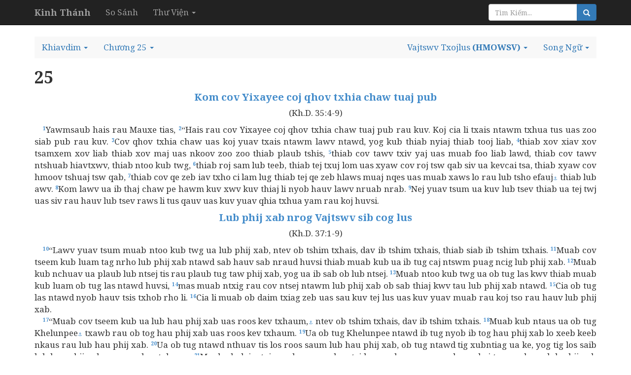

--- FILE ---
content_type: text/html; charset=utf-8
request_url: http://kinhthanh.httlvn.org/doc-kinh-thanh/xu/25?v=HMOWSV
body_size: 10079
content:
<!DOCTYPE html>
<html>
<head>
    <meta charset="utf-8" />
    <meta name="viewport" content="width=device-width, initial-scale=1.0">
    <title>Khiavdim 25 | Vajtswv Txojlus | Kinh Th&#225;nh Tiếng H&#39;M&#244;ng Trắng [Hmoob Dawb] - Kinh Thánh Online</title>
    <link href="/Content/css?v=vp-6dW5xDFsEd7uEcxWvBuH5iB9ydfPgu4Zb-TrvpO41" rel="stylesheet"/>

    <script src="/bundles/modernizr?v=wBEWDufH_8Md-Pbioxomt90vm6tJN2Pyy9u9zHtWsPo1"></script>

    <link href='https://fonts.googleapis.com/css?family=Noto+Serif:400,400italic,700,700italic&subset=latin,vietnamese,latin-ext' rel='stylesheet' type='text/css'>
    <style>
        body {
            font-size: 17px;
            position: relative;
        }

        body, h1, h2, h3, h4 {
            font-family: 'Noto Serif', serif;
        }

            h1, h2, h3, h4 h3 {
                font-weight: bold;
            }

        h1 {
            font-size: 2em;
        }

        h2 {
            font-size: 1.5em;
        }

        h3 {
            font-size: 1.2em;
        }

        h4, h5, h6 {
            font-size: 1em;
        }
    </style>
    

</head>
<body>
    <div class="navbar navbar-inverse  navbar-fixed-top">
        <div class="container">
            <div class="navbar-header">

                <button type="button" class="navbar-toggle" data-toggle="collapse" data-target=".navbar-collapse">
                    <span class="icon-bar"></span>
                    <span class="icon-bar"></span>
                    <span class="icon-bar"></span>
                </button>
                <button type="button" class="navbar-toggle search-navbar-toggle" data-toggle="collapse" data-target=".search-collapse">
                    <i class="glyphicon glyphicon-search"></i>
                </button>
                <a class="logo navbar-brand" href="/?v=HMOWSV">
                    <b>Kinh Thánh</b>
                </a>
            </div>
            <div class="search-collapse collapse">
                <form class="navbar-form navbar-right form-inline" action="/Search" method="POST" role="search">
                    <div class="form-group">
                        <div class="input-group">
                            <input type="text" name="query" class="form-control" placeholder="Tìm Kiếm...">
                            <span class="input-group-btn">
                                <button class="btn btn-default btn-primary" type="submit"><i class="glyphicon glyphicon-search"></i></button>
                            </span>
                        </div><!-- /input-group -->
                    </div>
                </form>
            </div>
            <div class="navbar-collapse collapse">
                <ul class="nav navbar-nav">
                    <li><a href="/so-sanh-ban-dich/xu/25?v=HMOWSV">So S&#225;nh</a></li>
                    <li class="dropdown">
                        <a class="dropdown-toggle" data-toggle="dropdown" role="button" aria-haspopup="true" aria-expanded="false">Thư Viện <span class="caret"></span></a>
                        <ul class="dropdown-menu">
                            <li><a>Từ Điển Kinh Thánh</a></li>
                            <li><a>Giải Nghĩa Kinh Thánh</a></li>
                            <li><a>Sách Tham Khảo</a></li>
                        </ul>
                    </li>
                </ul>
            </div>

        </div>
    </div>
    <div class="container body-content">
        

<br />
<ul class="nav navbar-default nav-pills">
    <!-- book -->
        <li class="dropdown book-full-width full-width">
            <a href="#" class="dropdown-toggle" data-toggle="dropdown" role="button" aria-haspopup="true" aria-expanded="false">
                <span class="visible-md-inline visible-lg-inline">Khiavdim</span>
                <span class="visible-xs-inline visible-sm-inline">XU</span>
                <span class="caret"></span>
            </a>
            
            <ul class="dropdown-menu">
                        <li class="dropdown-header">PHAU QUB</li>
                    <li >
                        <a href="/doc-kinh-thanh/sa/1?v=HMOWSV">
                            <span class="">Chivkeeb</span>
                        </a>
                    </li>
                    <li >
                        <a href="/doc-kinh-thanh/xu/1?v=HMOWSV">
                            <span class="">Khiavdim</span>
                        </a>
                    </li>
                        <li class="clear-mobile"></li>
                    <li >
                        <a href="/doc-kinh-thanh/le/1?v=HMOWSV">
                            <span class="">Levis Kevcai</span>
                        </a>
                    </li>
                        <li class="clear-tablet"></li>
                    <li >
                        <a href="/doc-kinh-thanh/dan/1?v=HMOWSV">
                            <span class="">Teev Npe</span>
                        </a>
                    </li>
                        <li class="clear-mobile"></li>
                    <li >
                        <a href="/doc-kinh-thanh/phu/1?v=HMOWSV">
                            <span class="">2 Kevcai</span>
                        </a>
                    </li>
                    <li >
                        <a href="/doc-kinh-thanh/gios/1?v=HMOWSV">
                            <span class="">Yausuas</span>
                        </a>
                    </li>
                        <li class="clear-mobile"></li>
                        <li class="clear-tablet"></li>
                    <li >
                        <a href="/doc-kinh-thanh/cac/1?v=HMOWSV">
                            <span class="">Cov Thawjtswj</span>
                        </a>
                    </li>
                    <li >
                        <a href="/doc-kinh-thanh/ru/1?v=HMOWSV">
                            <span class="">Luv</span>
                        </a>
                    </li>
                        <li class="clear-mobile"></li>
                    <li >
                        <a href="/doc-kinh-thanh/1sa/1?v=HMOWSV">
                            <span class="">1 Xamuyees</span>
                        </a>
                    </li>
                        <li class="clear-tablet"></li>
                    <li >
                        <a href="/doc-kinh-thanh/2sa/1?v=HMOWSV">
                            <span class="">2 Xamuyees</span>
                        </a>
                    </li>
                        <li class="clear-mobile"></li>
                    <li >
                        <a href="/doc-kinh-thanh/1vua/1?v=HMOWSV">
                            <span class="">1 Vajntxwv</span>
                        </a>
                    </li>
                    <li >
                        <a href="/doc-kinh-thanh/2vua/1?v=HMOWSV">
                            <span class="">2 Vajntxwv</span>
                        </a>
                    </li>
                        <li class="clear-mobile"></li>
                        <li class="clear-tablet"></li>
                    <li >
                        <a href="/doc-kinh-thanh/1su/1?v=HMOWSV">
                            <span class="">1 Xwmtxheej Vajntxwv</span>
                        </a>
                    </li>
                    <li >
                        <a href="/doc-kinh-thanh/2su/1?v=HMOWSV">
                            <span class="">2 Xwmtxheej Vajntxwv</span>
                        </a>
                    </li>
                        <li class="clear-mobile"></li>
                    <li >
                        <a href="/doc-kinh-thanh/exo/1?v=HMOWSV">
                            <span class="">Exalas</span>
                        </a>
                    </li>
                        <li class="clear-tablet"></li>
                    <li >
                        <a href="/doc-kinh-thanh/ne/1?v=HMOWSV">
                            <span class="">Nehemis</span>
                        </a>
                    </li>
                        <li class="clear-mobile"></li>
                    <li >
                        <a href="/doc-kinh-thanh/et/1?v=HMOWSV">
                            <span class="">Exethaws</span>
                        </a>
                    </li>
                    <li >
                        <a href="/doc-kinh-thanh/giop/1?v=HMOWSV">
                            <span class="">Yauj</span>
                        </a>
                    </li>
                        <li class="clear-mobile"></li>
                        <li class="clear-tablet"></li>
                    <li >
                        <a href="/doc-kinh-thanh/thi/1?v=HMOWSV">
                            <span class="">Phau Ntawv Nkauj</span>
                        </a>
                    </li>
                    <li >
                        <a href="/doc-kinh-thanh/ch/1?v=HMOWSV">
                            <span class="">Pajlug</span>
                        </a>
                    </li>
                        <li class="clear-mobile"></li>
                    <li >
                        <a href="/doc-kinh-thanh/tr/1?v=HMOWSV">
                            <span class="">Tej Lus Qhia</span>
                        </a>
                    </li>
                        <li class="clear-tablet"></li>
                    <li >
                        <a href="/doc-kinh-thanh/nha/1?v=HMOWSV">
                            <span class="">Xalumoos Tej Nkauj</span>
                        </a>
                    </li>
                        <li class="clear-mobile"></li>
                    <li >
                        <a href="/doc-kinh-thanh/es/1?v=HMOWSV">
                            <span class="">Yaxayas</span>
                        </a>
                    </li>
                    <li >
                        <a href="/doc-kinh-thanh/gie/1?v=HMOWSV">
                            <span class="">Yelemis</span>
                        </a>
                    </li>
                        <li class="clear-mobile"></li>
                        <li class="clear-tablet"></li>
                    <li >
                        <a href="/doc-kinh-thanh/ca/1?v=HMOWSV">
                            <span class="">Nkauj Quaj Ntsuag</span>
                        </a>
                    </li>
                    <li >
                        <a href="/doc-kinh-thanh/exe/1?v=HMOWSV">
                            <span class="">Exekees</span>
                        </a>
                    </li>
                        <li class="clear-mobile"></li>
                    <li >
                        <a href="/doc-kinh-thanh/da/1?v=HMOWSV">
                            <span class="">Daniyees</span>
                        </a>
                    </li>
                        <li class="clear-tablet"></li>
                    <li >
                        <a href="/doc-kinh-thanh/os/1?v=HMOWSV">
                            <span class="">Hauxeyas</span>
                        </a>
                    </li>
                        <li class="clear-mobile"></li>
                    <li >
                        <a href="/doc-kinh-thanh/gio/1?v=HMOWSV">
                            <span class="">Yau-Ees</span>
                        </a>
                    </li>
                    <li >
                        <a href="/doc-kinh-thanh/am/1?v=HMOWSV">
                            <span class="">Amaus</span>
                        </a>
                    </li>
                        <li class="clear-mobile"></li>
                        <li class="clear-tablet"></li>
                    <li >
                        <a href="/doc-kinh-thanh/ap/1?v=HMOWSV">
                            <span class="">Aunpadiyas</span>
                        </a>
                    </li>
                    <li >
                        <a href="/doc-kinh-thanh/gion/1?v=HMOWSV">
                            <span class="">Yaunas</span>
                        </a>
                    </li>
                        <li class="clear-mobile"></li>
                    <li >
                        <a href="/doc-kinh-thanh/mi/1?v=HMOWSV">
                            <span class="">Mikhas</span>
                        </a>
                    </li>
                        <li class="clear-tablet"></li>
                    <li >
                        <a href="/doc-kinh-thanh/na/1?v=HMOWSV">
                            <span class="">Nahus</span>
                        </a>
                    </li>
                        <li class="clear-mobile"></li>
                    <li >
                        <a href="/doc-kinh-thanh/ha/1?v=HMOWSV">
                            <span class="">Hanpakus</span>
                        </a>
                    </li>
                    <li >
                        <a href="/doc-kinh-thanh/so/1?v=HMOWSV">
                            <span class="">Xefaniyas</span>
                        </a>
                    </li>
                        <li class="clear-mobile"></li>
                        <li class="clear-tablet"></li>
                    <li >
                        <a href="/doc-kinh-thanh/ag/1?v=HMOWSV">
                            <span class="">Hakais</span>
                        </a>
                    </li>
                    <li >
                        <a href="/doc-kinh-thanh/xa/1?v=HMOWSV">
                            <span class="">Xakhaliyas</span>
                        </a>
                    </li>
                        <li class="clear-mobile"></li>
                    <li >
                        <a href="/doc-kinh-thanh/ma/1?v=HMOWSV">
                            <span class="">Malakis</span>
                        </a>
                    </li>
                        <li class="clear-tablet"></li>
                        <li class="dropdown-header">PHAU TSHIAB</li>
                    <li >
                        <a href="/doc-kinh-thanh/mat/1?v=HMOWSV">
                            <span class="">Mathais</span>
                        </a>
                    </li>
                    <li >
                        <a href="/doc-kinh-thanh/mac/1?v=HMOWSV">
                            <span class="">Malakaus</span>
                        </a>
                    </li>
                        <li class="clear-mobile"></li>
                    <li >
                        <a href="/doc-kinh-thanh/lu/1?v=HMOWSV">
                            <span class="">Lukas</span>
                        </a>
                    </li>
                        <li class="clear-tablet"></li>
                    <li >
                        <a href="/doc-kinh-thanh/gi/1?v=HMOWSV">
                            <span class="">Yauhas</span>
                        </a>
                    </li>
                        <li class="clear-mobile"></li>
                    <li >
                        <a href="/doc-kinh-thanh/cong/1?v=HMOWSV">
                            <span class="">Tes Haujlwm</span>
                        </a>
                    </li>
                    <li >
                        <a href="/doc-kinh-thanh/ro/1?v=HMOWSV">
                            <span class="">Loos</span>
                        </a>
                    </li>
                        <li class="clear-mobile"></li>
                        <li class="clear-tablet"></li>
                    <li >
                        <a href="/doc-kinh-thanh/1co/1?v=HMOWSV">
                            <span class="">1 Kauleethaus</span>
                        </a>
                    </li>
                    <li >
                        <a href="/doc-kinh-thanh/2co/1?v=HMOWSV">
                            <span class="">2 Kauleethaus</span>
                        </a>
                    </li>
                        <li class="clear-mobile"></li>
                    <li >
                        <a href="/doc-kinh-thanh/ga/1?v=HMOWSV">
                            <span class="">Kalatias</span>
                        </a>
                    </li>
                        <li class="clear-tablet"></li>
                    <li >
                        <a href="/doc-kinh-thanh/eph/1?v=HMOWSV">
                            <span class="">Efexus</span>
                        </a>
                    </li>
                        <li class="clear-mobile"></li>
                    <li >
                        <a href="/doc-kinh-thanh/phi/1?v=HMOWSV">
                            <span class="">Filipis</span>
                        </a>
                    </li>
                    <li >
                        <a href="/doc-kinh-thanh/co/1?v=HMOWSV">
                            <span class="">Kaulauxais</span>
                        </a>
                    </li>
                        <li class="clear-mobile"></li>
                        <li class="clear-tablet"></li>
                    <li >
                        <a href="/doc-kinh-thanh/1te/1?v=HMOWSV">
                            <span class="">1 Thexalaunikes</span>
                        </a>
                    </li>
                    <li >
                        <a href="/doc-kinh-thanh/2te/1?v=HMOWSV">
                            <span class="">2 Thexalaunikes</span>
                        </a>
                    </li>
                        <li class="clear-mobile"></li>
                    <li >
                        <a href="/doc-kinh-thanh/1ti/1?v=HMOWSV">
                            <span class="">1 Timautes</span>
                        </a>
                    </li>
                        <li class="clear-tablet"></li>
                    <li >
                        <a href="/doc-kinh-thanh/2ti/1?v=HMOWSV">
                            <span class="">2 Timautes</span>
                        </a>
                    </li>
                        <li class="clear-mobile"></li>
                    <li >
                        <a href="/doc-kinh-thanh/tit/1?v=HMOWSV">
                            <span class="">Titus</span>
                        </a>
                    </li>
                    <li >
                        <a href="/doc-kinh-thanh/phil/1?v=HMOWSV">
                            <span class="">Filemoos</span>
                        </a>
                    </li>
                        <li class="clear-mobile"></li>
                        <li class="clear-tablet"></li>
                    <li >
                        <a href="/doc-kinh-thanh/he/1?v=HMOWSV">
                            <span class="">Henplais</span>
                        </a>
                    </li>
                    <li >
                        <a href="/doc-kinh-thanh/gia/1?v=HMOWSV">
                            <span class="">Yakaunpaus</span>
                        </a>
                    </li>
                        <li class="clear-mobile"></li>
                    <li >
                        <a href="/doc-kinh-thanh/1phi/1?v=HMOWSV">
                            <span class="">1 Petus</span>
                        </a>
                    </li>
                        <li class="clear-tablet"></li>
                    <li >
                        <a href="/doc-kinh-thanh/2phi/1?v=HMOWSV">
                            <span class="">2 Petus</span>
                        </a>
                    </li>
                        <li class="clear-mobile"></li>
                    <li >
                        <a href="/doc-kinh-thanh/1gi/1?v=HMOWSV">
                            <span class="">1 Yauhas</span>
                        </a>
                    </li>
                    <li >
                        <a href="/doc-kinh-thanh/2gi/1?v=HMOWSV">
                            <span class="">2 Yauhas</span>
                        </a>
                    </li>
                        <li class="clear-mobile"></li>
                        <li class="clear-tablet"></li>
                    <li >
                        <a href="/doc-kinh-thanh/3gi/1?v=HMOWSV">
                            <span class="">3 Yauhas</span>
                        </a>
                    </li>
                    <li >
                        <a href="/doc-kinh-thanh/giu/1?v=HMOWSV">
                            <span class="">Yudas</span>
                        </a>
                    </li>
                        <li class="clear-mobile"></li>
                    <li >
                        <a href="/doc-kinh-thanh/kh/1?v=HMOWSV">
                            <span class="">Tshwmsim</span>
                        </a>
                    </li>
                        <li class="clear-tablet"></li>
            </ul>
        </li>
    <!-- chapter -->
    <li class="dropdown full-width chapter-full-width">
        <a href="#" class="dropdown-toggle" data-toggle="dropdown" role="button" aria-haspopup="true" aria-expanded="false">
                <span class="visible-xs-inline visible-sm-inline">25</span>
                <span class="visible-md-inline visible-lg-inline">Chương 25</span>
            <span class="caret"></span>
        </a>
        <ul class="dropdown-menu">

                    <li><a href="/doc-kinh-thanh/xu/1?v=HMOWSV">1</a></li>
                    <li><a href="/doc-kinh-thanh/xu/2?v=HMOWSV">2</a></li>
                    <li><a href="/doc-kinh-thanh/xu/3?v=HMOWSV">3</a></li>
                    <li><a href="/doc-kinh-thanh/xu/4?v=HMOWSV">4</a></li>
                    <li><a href="/doc-kinh-thanh/xu/5?v=HMOWSV">5</a></li>
                    <li><a href="/doc-kinh-thanh/xu/6?v=HMOWSV">6</a></li>
                    <li><a href="/doc-kinh-thanh/xu/7?v=HMOWSV">7</a></li>
                    <li><a href="/doc-kinh-thanh/xu/8?v=HMOWSV">8</a></li>
                    <li><a href="/doc-kinh-thanh/xu/9?v=HMOWSV">9</a></li>
                    <li><a href="/doc-kinh-thanh/xu/10?v=HMOWSV" style="background: #ccc">10</a></li>
                    <li><a href="/doc-kinh-thanh/xu/11?v=HMOWSV">11</a></li>
                    <li><a href="/doc-kinh-thanh/xu/12?v=HMOWSV">12</a></li>
                    <li><a href="/doc-kinh-thanh/xu/13?v=HMOWSV">13</a></li>
                    <li><a href="/doc-kinh-thanh/xu/14?v=HMOWSV">14</a></li>
                    <li><a href="/doc-kinh-thanh/xu/15?v=HMOWSV">15</a></li>
                    <li><a href="/doc-kinh-thanh/xu/16?v=HMOWSV">16</a></li>
                    <li><a href="/doc-kinh-thanh/xu/17?v=HMOWSV">17</a></li>
                    <li><a href="/doc-kinh-thanh/xu/18?v=HMOWSV">18</a></li>
                    <li><a href="/doc-kinh-thanh/xu/19?v=HMOWSV">19</a></li>
                    <li><a href="/doc-kinh-thanh/xu/20?v=HMOWSV" style="background: #ccc">20</a></li>
                    <li><a href="/doc-kinh-thanh/xu/21?v=HMOWSV">21</a></li>
                    <li><a href="/doc-kinh-thanh/xu/22?v=HMOWSV">22</a></li>
                    <li><a href="/doc-kinh-thanh/xu/23?v=HMOWSV">23</a></li>
                    <li><a href="/doc-kinh-thanh/xu/24?v=HMOWSV">24</a></li>
                    <li><a href="/doc-kinh-thanh/xu/25?v=HMOWSV">25</a></li>
                    <li><a href="/doc-kinh-thanh/xu/26?v=HMOWSV">26</a></li>
                    <li><a href="/doc-kinh-thanh/xu/27?v=HMOWSV">27</a></li>
                    <li><a href="/doc-kinh-thanh/xu/28?v=HMOWSV">28</a></li>
                    <li><a href="/doc-kinh-thanh/xu/29?v=HMOWSV">29</a></li>
                    <li><a href="/doc-kinh-thanh/xu/30?v=HMOWSV" style="background: #ccc">30</a></li>
                    <li><a href="/doc-kinh-thanh/xu/31?v=HMOWSV">31</a></li>
                    <li><a href="/doc-kinh-thanh/xu/32?v=HMOWSV">32</a></li>
                    <li><a href="/doc-kinh-thanh/xu/33?v=HMOWSV">33</a></li>
                    <li><a href="/doc-kinh-thanh/xu/34?v=HMOWSV">34</a></li>
                    <li><a href="/doc-kinh-thanh/xu/35?v=HMOWSV">35</a></li>
                    <li><a href="/doc-kinh-thanh/xu/36?v=HMOWSV">36</a></li>
                    <li><a href="/doc-kinh-thanh/xu/37?v=HMOWSV">37</a></li>
                    <li><a href="/doc-kinh-thanh/xu/38?v=HMOWSV">38</a></li>
                    <li><a href="/doc-kinh-thanh/xu/39?v=HMOWSV">39</a></li>
                    <li><a href="/doc-kinh-thanh/xu/40?v=HMOWSV" style="background: #ccc">40</a></li>
        </ul>
    </li>
    <!--close bible v2-->

        <li class="dropdown pull-right visible-sm-inline visible-md-inline visible-lg-inline">
            <a href="#" class="dropdown-toggle" data-toggle="dropdown" role="button" aria-haspopup="true" aria-expanded="false">
                    <span>Song Ngữ</span>

                <span class="caret"></span>
            </a>
            <ul class="book-dropdown-menu dropdown-menu">
                <li class="bs-searchbox">
                    <input type="text" class="form-control" />
                </li>
                <li class="divider"></li>
                        <li class="dropdown-header">Sử Dụng Gần Đây</li>
                                <li><a href="http://kinhthanh.httlvn.org/doc-kinh-thanh/xu/25?v=HMOWSV&amp;v2=HMOWSV">Vajtswv Txojlus <b>(HMOWSV)</b></a></li>
                        <li role="presentation" class="divider"></li>
                                        <li class="dropdown-header">Tiếng Việt</li>
                        <li class="dropdown-item"><a href="http://kinhthanh.httlvn.org/doc-kinh-thanh/xu/25?v=HMOWSV&amp;v2=VI1934">Kinh Th&#225;nh Tiếng Việt 1925 <b>(VI1934)</b></a></li>
                        <li class="dropdown-item"><a href="http://kinhthanh.httlvn.org/doc-kinh-thanh/xu/25?v=HMOWSV&amp;v2=RVV11">Kinh Th&#225;nh Tiếng Việt Bản Truyền Thống Hiệu Đ&#237;nh 2010 <b>(RVV11)</b></a></li>
                        <li class="dropdown-item"><a href="http://kinhthanh.httlvn.org/doc-kinh-thanh/xu/25?v=HMOWSV&amp;v2=BD2011">Bản Dịch 2011 <b>(BD2011)</b></a></li>
                        <li class="dropdown-item"><a href="http://kinhthanh.httlvn.org/doc-kinh-thanh/xu/25?v=HMOWSV&amp;v2=NVB">Bản Dịch Mới <b>(NVB)</b></a></li>
                        <li class="dropdown-item"><a href="http://kinhthanh.httlvn.org/doc-kinh-thanh/xu/25?v=HMOWSV&amp;v2=BPT">Bản Phổ Th&#244;ng <b>(BPT)</b></a></li>
                        <li class="dropdown-item"><a href="http://kinhthanh.httlvn.org/doc-kinh-thanh/xu/25?v=HMOWSV&amp;v2=BDY">Bản Diễn &#221; <b>(BDY)</b></a></li>
                            <li role="presentation" class="divider"></li>
                        <li class="dropdown-header">Tiếng Anh</li>
                        <li class="dropdown-item"><a href="http://kinhthanh.httlvn.org/doc-kinh-thanh/xu/25?v=HMOWSV&amp;v2=NKJV">New King James Version <b>(NKJV)</b></a></li>
                        <li class="dropdown-item"><a href="http://kinhthanh.httlvn.org/doc-kinh-thanh/xu/25?v=HMOWSV&amp;v2=NIV">New International Version <b>(NIV)</b></a></li>
                            <li role="presentation" class="divider"></li>
                        <li class="dropdown-header">Tiếng Hoa[Phồn Thể]</li>
                        <li class="dropdown-item"><a href="http://kinhthanh.httlvn.org/doc-kinh-thanh/xu/25?v=HMOWSV&amp;v2=RCUV">和合本修訂版 <b>(RCUV)</b></a></li>
                            <li role="presentation" class="divider"></li>
                        <li class="dropdown-header">Tiếng Hoa[Giản Thể]</li>
                        <li class="dropdown-item"><a href="http://kinhthanh.httlvn.org/doc-kinh-thanh/xu/25?v=HMOWSV&amp;v2=RCUVSS">和合本修订版 <b>(RCUVSS)</b></a></li>
                            <li role="presentation" class="divider"></li>
                        <li class="dropdown-header">Tiếng &#202;-đ&#234;</li>
                        <li class="dropdown-item"><a href="http://kinhthanh.httlvn.org/doc-kinh-thanh/xu/25?v=HMOWSV&amp;v2=RRB">Klei A&#234; Di&#234; Blŭ 2015 <b>(RRB)</b></a></li>
                            <li role="presentation" class="divider"></li>
                        <li class="dropdown-header">Tiếng Gia-rai</li>
                        <li class="dropdown-item"><a href="http://kinhthanh.httlvn.org/doc-kinh-thanh/xu/25?v=HMOWSV&amp;v2=JBSV">Hră Ơi Adai Pơhiăp 2016 <b>(JBSV)</b></a></li>
                            <li role="presentation" class="divider"></li>
                        <li class="dropdown-header">Tiếng Bru (V&#226;n Kiều)</li>
                        <li class="dropdown-item"><a href="http://kinhthanh.httlvn.org/doc-kinh-thanh/xu/25?v=HMOWSV&amp;v2=BRU">Parnai Yiang Sursĩ <b>(BRU)</b></a></li>
                            <li role="presentation" class="divider"></li>
                        <li class="dropdown-header">Tiếng Dao</li>
                        <li class="dropdown-item"><a href="http://kinhthanh.httlvn.org/doc-kinh-thanh/xu/25?v=HMOWSV&amp;v2=IUMINR">Ging-Sou <b>(IUMINR)</b></a></li>
                            <li role="presentation" class="divider"></li>
                        <li class="dropdown-header">Tiếng H&#39;M&#244;ng Trắng [Hmoob Dawb]</li>
                        <li class="dropdown-item"><a href="http://kinhthanh.httlvn.org/doc-kinh-thanh/xu/25?v=HMOWSV&amp;v2=HMOWSV">Vajtswv Txojlus <b>(HMOWSV)</b></a></li>
                        <li class="dropdown-item"><a href="http://kinhthanh.httlvn.org/doc-kinh-thanh/xu/25?v=HMOWSV&amp;v2=HWB">Vajtswv Txojlus <b>(HWB)</b></a></li>
                            <li role="presentation" class="divider"></li>
                        <li class="dropdown-header">Tiếng H&#39;M&#244;ng Xanh [Moob Leeg]</li>
                        <li class="dropdown-item"><a href="http://kinhthanh.httlvn.org/doc-kinh-thanh/xu/25?v=HMOWSV&amp;v2=HMOBSV">Vaajtswv Txujlug <b>(HMOBSV)</b></a></li>
                            <li role="presentation" class="divider"></li>
                        <li class="dropdown-header">Tiếng M&#39;N&#244;ng</li>
                        <li class="dropdown-item"><a href="http://kinhthanh.httlvn.org/doc-kinh-thanh/xu/25?v=HMOWSV&amp;v2=BBSV">Nau Brah Ndu Ngơi <b>(BBSV)</b></a></li>
            </ul>
        </li>
            <li class="dropdown pull-right">
            <a href="#" class="dropdown-toggle" data-toggle="dropdown" role="button" aria-haspopup="true" aria-expanded="false">
                <span class="visible-lg-inline">Vajtswv Txojlus</span>
                <b>(HMOWSV)</b>
                <span class="caret"></span>
            </a>
            <ul class="book-dropdown-menu dropdown-menu">
                <li class="bs-searchbox">
                    <input type="text" class="form-control" />
                </li>
                <li class="divider"></li>
                        <li class="dropdown-header">Sử Dụng Gần Đây</li>
                            <li class=disabled><a href="http://kinhthanh.httlvn.org/doc-kinh-thanh/xu/25?v=HMOWSV">Vajtswv Txojlus <b>(HMOWSV)</b> </a></li>
                        <li role="presentation" class="divider"></li>
                                        <li class="dropdown-header">Tiếng Việt</li>
                    <li class="dropdown-item"><a href="http://kinhthanh.httlvn.org/doc-kinh-thanh/xu/25?v=VI1934">Kinh Th&#225;nh Tiếng Việt 1925 <b>(VI1934)</b> <i class="glyphicon glyphicon-volume-down"></i></a></li>
                    <li class="dropdown-item"><a href="http://kinhthanh.httlvn.org/doc-kinh-thanh/xu/25?v=RVV11">Kinh Th&#225;nh Tiếng Việt Bản Truyền Thống Hiệu Đ&#237;nh 2010 <b>(RVV11)</b> </a></li>
                    <li class="dropdown-item"><a href="http://kinhthanh.httlvn.org/doc-kinh-thanh/xu/25?v=BD2011">Bản Dịch 2011 <b>(BD2011)</b> </a></li>
                    <li class="dropdown-item"><a href="http://kinhthanh.httlvn.org/doc-kinh-thanh/xu/25?v=NVB">Bản Dịch Mới <b>(NVB)</b> </a></li>
                    <li class="dropdown-item"><a href="http://kinhthanh.httlvn.org/doc-kinh-thanh/xu/25?v=BPT">Bản Phổ Th&#244;ng <b>(BPT)</b> </a></li>
                    <li class="dropdown-item"><a href="http://kinhthanh.httlvn.org/doc-kinh-thanh/xu/25?v=BDY">Bản Diễn &#221; <b>(BDY)</b> </a></li>
                            <li role="presentation" class="divider"></li>
                        <li class="dropdown-header">Tiếng Anh</li>
                    <li class="dropdown-item"><a href="http://kinhthanh.httlvn.org/doc-kinh-thanh/xu/25?v=NKJV">New King James Version <b>(NKJV)</b> </a></li>
                    <li class="dropdown-item"><a href="http://kinhthanh.httlvn.org/doc-kinh-thanh/xu/25?v=NIV">New International Version <b>(NIV)</b> <i class="glyphicon glyphicon-volume-down"></i></a></li>
                            <li role="presentation" class="divider"></li>
                        <li class="dropdown-header">Tiếng Hoa[Phồn Thể]</li>
                    <li class="dropdown-item"><a href="http://kinhthanh.httlvn.org/doc-kinh-thanh/xu/25?v=RCUV">和合本修訂版 <b>(RCUV)</b> <i class="glyphicon glyphicon-volume-down"></i></a></li>
                            <li role="presentation" class="divider"></li>
                        <li class="dropdown-header">Tiếng Hoa[Giản Thể]</li>
                    <li class="dropdown-item"><a href="http://kinhthanh.httlvn.org/doc-kinh-thanh/xu/25?v=RCUVSS">和合本修订版 <b>(RCUVSS)</b> <i class="glyphicon glyphicon-volume-down"></i></a></li>
                            <li role="presentation" class="divider"></li>
                        <li class="dropdown-header">Tiếng &#202;-đ&#234;</li>
                    <li class="dropdown-item"><a href="http://kinhthanh.httlvn.org/doc-kinh-thanh/xu/25?v=RRB">Klei A&#234; Di&#234; Blŭ 2015 <b>(RRB)</b> </a></li>
                            <li role="presentation" class="divider"></li>
                        <li class="dropdown-header">Tiếng Gia-rai</li>
                    <li class="dropdown-item"><a href="http://kinhthanh.httlvn.org/doc-kinh-thanh/xu/25?v=JBSV">Hră Ơi Adai Pơhiăp 2016 <b>(JBSV)</b> </a></li>
                            <li role="presentation" class="divider"></li>
                        <li class="dropdown-header">Tiếng Bru (V&#226;n Kiều)</li>
                    <li class="dropdown-item"><a href="http://kinhthanh.httlvn.org/doc-kinh-thanh/xu/25?v=BRU">Parnai Yiang Sursĩ <b>(BRU)</b> <i class="glyphicon glyphicon-volume-down"></i></a></li>
                            <li role="presentation" class="divider"></li>
                        <li class="dropdown-header">Tiếng Dao</li>
                    <li class="dropdown-item"><a href="http://kinhthanh.httlvn.org/doc-kinh-thanh/xu/25?v=IUMINR">Ging-Sou <b>(IUMINR)</b> <i class="glyphicon glyphicon-volume-down"></i></a></li>
                            <li role="presentation" class="divider"></li>
                        <li class="dropdown-header">Tiếng H&#39;M&#244;ng Trắng [Hmoob Dawb]</li>
                    <li class="dropdown-item disabled"><a href="http://kinhthanh.httlvn.org/doc-kinh-thanh/xu/25?v=HMOWSV">Vajtswv Txojlus <b>(HMOWSV)</b> </a></li>
                    <li class="dropdown-item"><a href="http://kinhthanh.httlvn.org/doc-kinh-thanh/xu/25?v=HWB">Vajtswv Txojlus <b>(HWB)</b> <i class="glyphicon glyphicon-volume-down"></i></a></li>
                            <li role="presentation" class="divider"></li>
                        <li class="dropdown-header">Tiếng H&#39;M&#244;ng Xanh [Moob Leeg]</li>
                    <li class="dropdown-item"><a href="http://kinhthanh.httlvn.org/doc-kinh-thanh/xu/25?v=HMOBSV">Vaajtswv Txujlug <b>(HMOBSV)</b> <i class="glyphicon glyphicon-volume-down"></i></a></li>
                            <li role="presentation" class="divider"></li>
                        <li class="dropdown-header">Tiếng M&#39;N&#244;ng</li>
                    <li class="dropdown-item"><a href="http://kinhthanh.httlvn.org/doc-kinh-thanh/xu/25?v=BBSV">Nau Brah Ndu Ngơi <b>(BBSV)</b> </a></li>
            </ul>
        </li>
</ul>


<div class="row">
        <div class="col-md-12 bible-read">
<div id="xu_25">
<div class="title"><h1>25</h1><h3>Kom cov Yixayee coj qhov txhia chaw tuaj pub</h3><p>(Kh.D. 35:4-9)</p></div>
<span class="verse xu_25_1">&emsp;<sup>1</sup>Yawmsaub hais rau Mauxe tias, </span>
<span class="verse xu_25_2"><sup>2</sup>“Hais rau cov Yixayee coj qhov txhia chaw tuaj pub rau kuv. Koj cia li txais ntawm txhua tus uas zoo siab pub rau kuv. </span>
<span class="verse xu_25_3"><sup>3</sup>Cov qhov txhia chaw uas koj yuav txais ntawm lawv ntawd, yog kub thiab nyiaj thiab tooj liab, </span>
<span class="verse xu_25_4"><sup>4</sup>thiab xov xiav xov tsamxem xov liab thiab xov maj uas nkoov zoo zoo thiab plaub tshis, </span>
<span class="verse xu_25_5"><sup>5</sup>thiab cov tawv txiv yaj uas muab foo liab lawd, thiab cov tawv ntshuab hiavtxwv, thiab ntoo kub twg, </span>
<span class="verse xu_25_6"><sup>6</sup>thiab roj sam lub teeb, thiab tej txuj lom uas xyaw cov roj tsw qab siv ua kevcai tsa, thiab xyaw cov hmoov tshuaj tsw qab, </span>
<span class="verse xu_25_7"><sup>7</sup>thiab cov qe zeb iav txho ci lam lug thiab tej qe zeb hlaws muaj nqes uas muab xaws lo rau lub tsho efauj<a data-toggle="tooltip" data-placement="bottom" title="yog lub tsho pov thawj hlob">⚓</a> thiab lub awv. </span>
<span class="verse xu_25_8"><sup>8</sup>Kom lawv ua ib thaj chaw pe hawm kuv xwv kuv thiaj li nyob hauv lawv nruab nrab. </span>
<span class="verse xu_25_9"><sup>9</sup>Nej yuav tsum ua kuv lub tsev thiab ua tej twj uas siv rau hauv lub tsev raws li tus qauv uas kuv yuav qhia txhua yam rau koj huvsi.<br/></span>
<div class="title"><h3>Lub phij xab nrog Vajtswv sib cog lus</h3><p>(Kh.D. 37:1-9)</p></div>
<span class="verse xu_25_10">&emsp;<sup>10</sup>“Lawv yuav tsum muab ntoo kub twg ua lub phij xab, ntev ob tshim txhais, dav ib tshim txhais, thiab siab ib tshim txhais. </span>
<span class="verse xu_25_11"><sup>11</sup>Muab cov tseem kub luam tag nrho lub phij xab ntawd sab hauv sab nraud huvsi thiab muab kub ua ib tug caj ntswm puag ncig lub phij xab. </span>
<span class="verse xu_25_12"><sup>12</sup>Muab kub nchuav ua plaub lub ntsej tis rau plaub tug taw phij xab, yog ua ib sab ob lub ntsej. </span>
<span class="verse xu_25_13"><sup>13</sup>Muab ntoo kub twg ua ob tug las kwv thiab muab kub luam ob tug las ntawd huvsi, </span>
<span class="verse xu_25_14"><sup>14</sup>mas muab ntxig rau cov ntsej ntawm lub phij xab ob sab thiaj kwv tau lub phij xab ntawd. </span>
<span class="verse xu_25_15"><sup>15</sup>Cia ob tug las ntawd nyob hauv tsis txhob rho li. </span>
<span class="verse xu_25_16"><sup>16</sup>Cia li muab ob daim txiag zeb uas sau kuv tej lus uas kuv yuav muab rau koj tso rau hauv lub phij xab.<br/></span>
<span class="verse xu_25_17">&emsp;<sup>17</sup>“Muab cov tseem kub ua lub hau phij xab uas roos kev txhaum,<a data-toggle="tooltip" data-placement="bottom" title="piv txog Vajtswv kev hlub uas nws ntxuav thiab roos neeg li kev txhaum">⚓</a> ntev ob tshim txhais, dav ib tshim txhais. </span>
<span class="verse xu_25_18"><sup>18</sup>Muab kub ntaus ua ob tug Khelunpee<a data-toggle="tooltip" data-placement="bottom" title="yog ib pab tubtxib saum ntuj uas nyob ntawm Vajtswv xubntiag">⚓</a> txawb rau ob tog hau phij xab uas roos kev txhaum. </span>
<span class="verse xu_25_19"><sup>19</sup>Ua ob tug Khelunpee ntawd ib tug nyob ib tog hau phij xab lo xeeb keeb nkaus rau lub hau phij xab. </span>
<span class="verse xu_25_20"><sup>20</sup>Ua ob tug ntawd nthuav tis los roos saum lub hau phij xab, ob tug ntawd tig xubntiag ua ke, yog tig los saib lub hau phij xab uas roos kev txhaum. </span>
<span class="verse xu_25_21"><sup>21</sup>Muab ob daim txiag zeb uas sau kuv tej lus uas kuv yuav muab rau koj tso rau hauv lub phij xab thiab muab lub hau phij xab kaw rau. </span>
<span class="verse xu_25_22"><sup>22</sup>Kuv yuav nyob saum lub hau phij xab uas roos kev txhaum hauv nruab nrab ob tug Khelunpee uas nyob saum lub phij xab sib cog lus mas kuv yuav ntsib koj qhov ntawd thiab muab kuv tej kevcai txhua zaj rau koj coj mus qhia rau cov Yixayee.<br/></span>
<div class="title"><h3>Lub rooj ncuav ntawm Yawmsaub xubntiag</h3><p>(Kh.D. 37:10-16)</p></div>
<span class="verse xu_25_23">&emsp;<sup>23</sup>“Koj yuav muab ntoo kub twg ua ib lub rooj ntev ob tshim dav ib tshim thiab siab ib tshim txhais. </span>
<span class="verse xu_25_24"><sup>24</sup>Muab cov tseem kub luam lub rooj ntawd huvsi thiab muab kub ua ib tug caj ntswm puag ncig lub rooj ntawd. </span>
<span class="verse xu_25_25"><sup>25</sup>Ua ib daim txiag dav ib xib thaiv puag ncig lub npoo rooj thiab muab kub ua ib tug caj ntswm lo puag ncig daim txiag ntawd. </span>
<span class="verse xu_25_26"><sup>26</sup>Muab kub ua plaub lub ntsej tis rau plaub lub kaum rooj uas ncaj plaub tug ceg rooj. </span>
<span class="verse xu_25_27"><sup>27</sup>Muab cov ntsej ntawd lo ze ze daim txiag thiaj ntxig tau las kwv. </span>
<span class="verse xu_25_28"><sup>28</sup>Muab ntoo kub twg ua ob tug las kwv thiab muab kub luam ob tug las huvsi thiaj kwv tau lub rooj. </span>
<span class="verse xu_25_29"><sup>29</sup>Muab cov tseem kub ua tej tais pliab tais ntim rau hmoov tshuaj tsw qab, thiab tais phaj thiab tej pav lam hwj uas hliv cawv txiv hmab xyeem. </span>
<span class="verse xu_25_30"><sup>30</sup>Yuav tsum muab cov ncuav uas xyeem rau ntawm Yawmsaub xubntiag tso rau saum lub rooj rau ntawm kuv lub xubntiag mus li.<br/></span>
<div class="title"><h3>Lub teeb kub</h3><p>(Kh.D. 37:17-24)</p></div>
<span class="verse xu_25_31">&emsp;<sup>31</sup>“Koj yuav muab cov tseem kub ua ib tug kav teeb. Ntaus ua lub taw thiab tus ncej teeb, thiab ua cov tais zoo li paj thiab cov qia paj thiab cov nplai paj lo xeeb keeb nkaus rau tus kav teeb. </span>
<span class="verse xu_25_32"><sup>32</sup>Tus kav teeb no ncau ua rau ceg, ib sab ncau peb ceg. </span>
<span class="verse xu_25_33"><sup>33</sup>Txhua ceg muaj peb lub paj zoo li paj txiv duaj, txhua lub paj muaj lub qia paj thiab cov nplai paj rau rau ceg uas ncau ntawm tus kav teeb huvsi. </span>
<span class="verse xu_25_34"><sup>34</sup>Tus tseem kav teeb muaj plaub lub paj txiv duaj uas muaj lub qia paj thiab cov nplai paj huvsi. </span>
<span class="verse xu_25_35"><sup>35</sup>Rau ceg ntawd txhua nkawm ceg uas ncau ntawm tus kav teeb muaj ib lub qia paj nyob hauv qab. </span>
<span class="verse xu_25_36"><sup>36</sup>Cov qia paj ntawd thiab cov ceg teeb lo xeeb keeb nkaus rau tus kav teeb, yuav muab cov tseem kub ntaus ua xwb. </span>
<span class="verse xu_25_37"><sup>37</sup>Ua xya lub teeb thiab muab txawb saum xya ceg teeb ntawd es taws kom ci mus rau ntawm cov teeb ntawd sab xubntiag. </span>
<span class="verse xu_25_38"><sup>38</sup>Muab cov tseem kub ua rab txiab uas txiav teeb xeeb thiab ua lub phaj pliab uas rau txiab. </span>
<span class="verse xu_25_39"><sup>39</sup>Muab cov tseem kub hnyav ib tala<a data-toggle="tooltip" data-placement="bottom" title="hnyav kwvlam 34 kilu">⚓</a> ua lub teeb kub thiab tej twj uas siv ntawm lub teeb ntawd. </span>
<span class="verse xu_25_40"><sup>40</sup>Yuav tsum ceev faj ua txhua yam raws li tus qauv uas kuv hais rau koj saum lub roob.”<br/></span>
</div>
        </div>

</div>
<ul class="pager">
            <li class="previous">
                <a href="/doc-kinh-thanh/xu/24?v=HMOWSV">&larr; Khiavdim 24</a>
            </li>
            <li class="next">
                <a href="/doc-kinh-thanh/xu/26?v=HMOWSV">Khiavdim 26 &rarr;</a>
            </li>

</ul>

<div class="clearfix"></div>


        <hr />
        <footer>
            <p>&copy; 2025 - Bản quyền thuộc về kinhthanh.httlvn.org. Website đang xây dựng.</p>
        </footer>
    </div>

    <script src="/bundles/jquery?v=FVs3ACwOLIVInrAl5sdzR2jrCDmVOWFbZMY6g6Q0ulE1"></script>

    <script src="/bundles/bootstrap?v=2Fz3B0iizV2NnnamQFrx-NbYJNTFeBJ2GM05SilbtQU1"></script>

    <script type="text/javascript">
        $(function () {
            $('.book-dropdown-menu input').click(function () { return false; });
            $('.book-dropdown-menu input').on("keyup", function () {
                var search_query = $(this).val();
                var $dropdown = $(this).parent().parent();
                $(this).attr("class");
                console.log($dropdown.attr("class"));
                if (search_query === "") {
                    $dropdown.find('li').show();
                } else {
                    $dropdown.find('li:not(.bs-searchbox)').hide();
                    var rex = new RegExp(search_query, "i");
                    $dropdown.find('li.dropdown-item').each(function () {
                        var text = $(this).find("a").text();
                        if (rex.test(text)) {
                            $(this).show();
                        }
                    });
                }

            });
        });
    </script>
    
    <script type="text/javascript" src="/Scripts/jquery.mobile-events.min.js"></script>
    <script>
        $(document).ready(function() {

            $('[data-toggle="tooltip"]').tooltip({ trigger: "click" });
            var hash = window.location.hash;
            //verse
			var verses = hash.match(/#(\d+)(-|,)(\d+)$/);
            if (verses) {
                if(verses[2]==",")
                {
                    var cls = '.xu_25' + '_' + verses[1]+', .xu_25' + '_' + verses[3];
					console.log(cls);
                    $(cls).addClass('selected');
					var t = $('.xu_25' + '_' + verses[1]).offset().top;
                    $(window).scrollTop(t - 50);
                }
                if(verses[2]=="-")
                {
                    var cls = "";
                    for(var i=parseInt(verses[1]);i<=parseInt(verses[3]);i++)
                    {
                        cls += ', .xu_25' + '_' + i;
                    }
                    cls = cls.substring(1);
                    console.log(cls);
                    $(cls).addClass('selected');
                    var t = $('.xu_25' + '_' + verses[1]).offset().top;
                    $(window).scrollTop(t - 50);
                
                }
            }
            var verse = hash.match(/(#\d+)$/);
            if (verse) {
                verse = verse[0].substring(1);
                var cls = '.xu_25' + '_' + verse;
                $(cls).addClass('selected');
                var t = $(cls).offset().top;
                $(window).scrollTop(t - 50);
            }
            var play = hash.match(/#play-(\d+)/);
            if (play) {
                var index = parseInt(play[1]);
                $('audio')[index - 1].autoplay = true;
                $('audio')[index - 1].load();
                $('.audio-collapse').addClass('in');
            }

            for (var i = 0; i < $('audio').length; i++) {
                $('audio')[i].addEventListener('play', function() {
                    var index = $(this).index();
                    for (var j = 0, len = $('audio').length; j < len; j++) {
                        if (j != index)
                            $('audio')[j].pause();
                    }

                    var url = window.location.href;
                    if (/#play-\d+/.test(url)) {
                        url = url.replace(/#play-\d+/, "");
                    }
                    url = url + "#play-" + (index + 1);

                    var $next = $('.pager .next a');
                    if ($next.length) {
                        var url_next = $next.attr("href");
                        url_next = url_next.replace(/#play-(\d+)/, "");
                        url_next += "#play-" + (index + 1);
                        $next.attr("href", url_next);
                    }
                    var $prev = $('.pager .previous a');
                    if ($prev.length) {
                        var url_prev = $prev.attr("href");
                        url_prev = url_prev.replace(/#play-(\d+)$/, "");
                        url_prev += "#play-" + (index + 1);
                        $prev.attr("href", url_prev);
                    }

                    window.location.href = url;
                });
                $('audio')[i].addEventListener('pause', function() {
                    var $next = $('.pager .next a');
                    if ($next.length) {
                        var url_next = $next.attr("href");
                        url_next = url_next.replace(/#play-(\d+)/, "");
                        $next.attr("href", url_next);
                    }
                    var $prev = $('.pager .previous a');
                    if ($prev.length) {
                        var url_prev = $prev.attr("href");
                        url_prev = url_prev.replace(/#play-(\d+)$/, "");
                        $prev.attr("href", url_prev);
                    }
                });
                $('audio')[i].addEventListener('ended', function() {
                    var index = $(this).index();
                    var $next = $('.pager .next a');
                    if ($next.length) {
                        url = $next.attr("href");
                        url = url.replace(/#play-(\d+)/, "");
                        url += window.location.href.match(/#play-(\d+)/)[0];
                        window.location.href = url;
                    }
                });
            }


            //click verse
            $('.verse').on("click singletap", function(e) {
                e.stopPropagation();
                $(".selected").removeClass("selected");
                $(this).addClass("selected");
                var cls = $(this).attr("class");
                var verse = cls.match(/\w+_\d+_\d+/g);
                verse.forEach(function(currentValue) {
                    $("." + currentValue).addClass("selected");
                });

                var url = '/doc-kinh-thanh/xu/25?v=HMOWSV';

                var v = getAddress(this);

                var play = window.location.href.match(/#play-(\d+)/);
                url += "#" + v[3];
                if (play) {
                    url += play[0];
                }
                window.location.href = decodeURIComponent(url);
                return false;
            });

            //dbl click verse
            $('.verse').on("dblclick doubletap", function(e) {
                e.stopPropagation();
                var cls = $(this).attr("class");
                var v = cls.match(/\w+_\d+_\d+/g);
                v = v[0];
                v = /^(.*?)_(\d+)_(\d+)$/.exec(v);
                var url = '/so-sanh-ban-dich/xu/25';
                url += "?book=" + v[1] + "&chapter=" + v[2] + "&verse=" + v[3] + "&v=HMOWSV";
                window.location.href = url;
                return false;

            });
        });

        function getAddress($select) {
            var cls = $($select).attr("class");
            var v = cls.match(/\w+_\d+_\d+/g);
            v = v[0];
            v = /^(.*?)_(\d+)_(\d+)$/.exec(v);
            return v;
        }

    </script>

    <script>
        (function (i, s, o, g, r, a, m) {
            i['GoogleAnalyticsObject'] = r; i[r] = i[r] || function () {
                (i[r].q = i[r].q || []).push(arguments)
            }, i[r].l = 1 * new Date(); a = s.createElement(o),
            m = s.getElementsByTagName(o)[0]; a.async = 1; a.src = g; m.parentNode.insertBefore(a, m)
        })(window, document, 'script', 'https://www.google-analytics.com/analytics.js', 'ga');

        ga('create', 'UA-41988074-3', 'auto');
        ga('send', 'pageview');

    </script>

</body>
</html>
